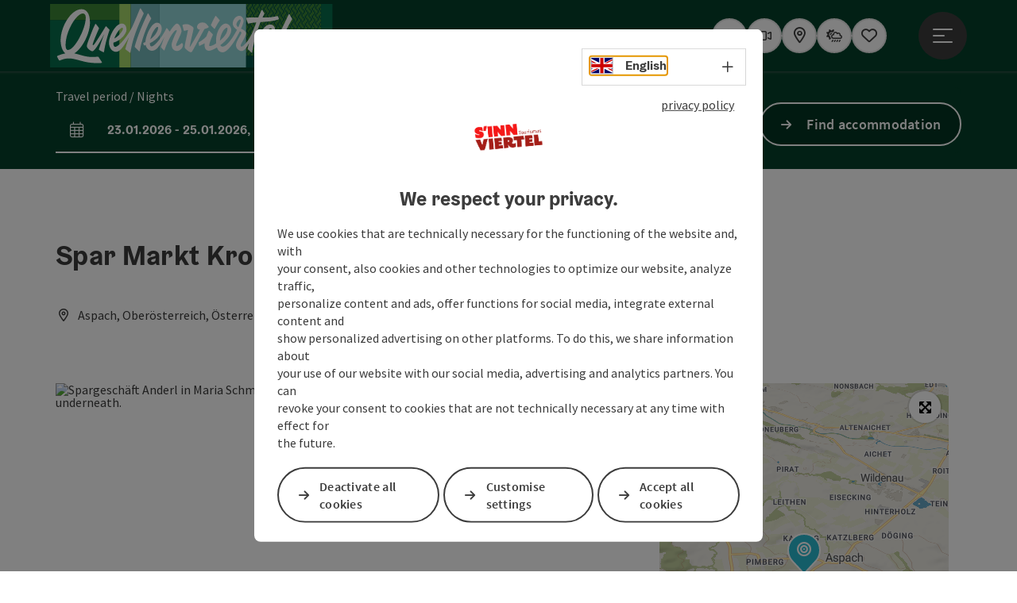

--- FILE ---
content_type: text/html; charset=utf-8
request_url: https://www.innviertel-tourismus.at/en/oesterreich-poi/detail/430000079/spar-markt-kronberger.html
body_size: 12993
content:
<!DOCTYPE html> <html lang="en"> <head> <meta charset="utf-8"> <!-- Website by Tourismus Technologie GmbH - www.ttg.at [fk/wh] This website is powered by TYPO3 - inspiring people to share! TYPO3 is a free open source Content Management Framework initially created by Kasper Skaarhoj and licensed under GNU/GPL. TYPO3 is copyright 1998-2026 of Kasper Skaarhoj. Extensions are copyright of their respective owners. Information and contribution at https://typo3.org/ --> <title>Spar Markt Kronberger</title> <meta name="generator" content="TYPO3 CMS"> <meta name="description" content="ATM available!"> <meta name="robots" content="index,follow"> <link rel="stylesheet" href="/fileadmin/projects/public/css/global.min.css?1767010710" media="all"> <link rel="stylesheet" href="/fileadmin/projects/public/css/innviertel-tourismus.min.css?1768553659" media="all"> <link onload="this.onload=null;this.rel=&quot;stylesheet&quot;" preload="true" href="/fileadmin/projects/public/css/AssetCollector/Plugins/Bookingfilter.min.css?1765815677" rel="stylesheet" > <link onload="this.onload=null;this.rel=&quot;stylesheet&quot;" as="style" rel="preload" href="/fileadmin/projects/public/css/maps-external.min.css?1724653510" > <link onload="this.onload=null;this.rel=&quot;stylesheet&quot;" as="style" rel="preload" href="/fileadmin/projects/public/css/AssetCollector/Plugins/TourdataDetailseite.min.css?1765815677" > <link onload="this.onload=null;this.rel=&quot;stylesheet&quot;" as="style" rel="preload" href="https://cdnjs.cloudflare.com/ajax/libs/ekko-lightbox/5.3.0/ekko-lightbox.css" > <script src="/fileadmin/projects/public/js/global-head.min.js?1757928206"></script> <meta http-equiv="X-UA-Compatible" content="IE=edge"/><meta name="viewport" content="width=device-width, initial-scale=1.0, user-scalable=yes"/> <script> window.dataLayer = window.dataLayer || []; function gtag(){dataLayer.push(arguments);} gtag('consent', 'default', { 'ad_storage': 'denied', 'ad_user_data': 'denied', 'ad_personalization': 'denied', 'analytics_storage': 'denied' }); </script> <!-- Global site tag (gtag.js) - Google Analytics --> <script> if ($.cookie('cookieConsented-analysis') == "1" || 0 == 1) { var script = document.createElement('script'); script.id = 'google_gtag'; script.async = true; script.src = 'https://www.googletagmanager.com/gtag/js?id=UA-2035349-2'; $('head').prepend(script); window.dataLayer = window.dataLayer || []; function gtag(){ dataLayer.push(arguments); } gtag('js', new Date()); gtag('config', 'UA-2035349-2', { 'anonymize_ip': true }); } else { /* sofern bereits Google Analytics Cookies gesetzt wurden, müssen diese entfernt werden */ if ($.cookie('_ga')) { deleteCookie('_ga'); } if ($.cookie('_gid')) { deleteCookie('_gid'); } if ($.cookie('_ga_gtag_UA-2035349-2')) { deleteCookie('_ga_gtag_UA-2035349-2'); } } </script><link rel="shortcut icon" type="image/x-icon" href="/fileadmin/user_upload/innviertel-tourismus/Logo/Favicons/ico_QUE_Favicon_Final.ico"/><link rel="icon" type="image/png" href="/fileadmin/_processed_/d/0/csm_png_QUE_Favicon_Final_813c07c2c0.png" sizes="48x48"/><link rel="icon" type="image/png" href="/fileadmin/_processed_/d/0/csm_png_QUE_Favicon_Final_f822bbd392.png" sizes="32x32"/><link rel="apple-touch-icon" href="/fileadmin/_processed_/4/b/csm_apple-touch-icon_076f3b4dd1.png" sizes="180x180"/><link rel="icon" type="image/png" href="/fileadmin/_processed_/5/4/csm_android-chrome-192x192_50f11a6a71.png" sizes="196x196"/><link rel="stylesheet" type="text/css" href="/fileadmin/templates/global/css/rebrush/print.css" media="print"/> <script> let advancedConsentMode = 0; </script> <!-- Matomo --> <script id="matomoTracking" data-id="G305nQvnOzbMr24Wp"> var _paq = window._paq = window._paq || []; /* tracker methods like "setCustomDimension" should be called before "trackPageView" */ /* _paq.push(["setDoNotTrack", true]); nicht nötig, weil serverseitig */ _paq.push(["setExcludedQueryParams", ["no_cache", "flush_cache", "debug"]]); if ($.cookie('cookieConsented-analysis') != "1") { _paq.push(['disableCookies']); } _paq.push(['trackPageView']); _paq.push(['enableLinkTracking']); _paq.push(['setDownloadExtensions', "doc|gzip|mp3|mp4|mpg|mpeg|mov|movie|pdf|ppt|rar|wav|wma|wmv|xls|xml|zip|gpx|ovl|kml|gps|tcx"]); (function() { var ttgMatomoUrl = "https://matomo.ttg.at/"; _paq.push(['setTrackerUrl', ttgMatomoUrl + 'matomo.php']); _paq.push(['setSiteId', 'G305nQvnOzbMr24Wp']); var d = document, g = d.createElement('script'), s = d.getElementsByTagName('script')[0]; g.async = true; g.src = ttgMatomoUrl + 'matomo.js?5.6.2'; s.parentNode.insertBefore(g, s); })(); // console.log("%c TTG Debug: ", "background: #0080a3; color: #fff", 'Matomo [LIVE]\nID: G305nQvnOzbMr24Wp'); </script> <!-- End Matomo Code --> <link rel="canonical" href="https://www.innviertel-tourismus.at/en/oesterreich-poi/detail/430000079/spar-markt-kronberger.html"/> <link rel="alternate" hreflang="de" href="https://www.innviertel-tourismus.at/oesterreich-poi/detail/430000079/spar-markt-kronberger.html"/> <link rel="alternate" hreflang="en" href="https://www.innviertel-tourismus.at/en/oesterreich-poi/detail/430000079/spar-markt-kronberger.html"/> <link rel="alternate" hreflang="x-default" href="https://www.innviertel-tourismus.at/oesterreich-poi/detail/430000079/spar-markt-kronberger.html"/> </head> <body data-pid="2184" data-rootpage="2184" data-tv='##10413##'> <div id="gaCode" data-code='UA-2035349-2'></div> <div id="ttgForwardUrl" data-forwardUrl='http://forward.innviertel-tourismus.at'></div> <div id="ttgAccesskeys"><nav id="ttgAccesskeyWrapper" aria-label="Accesskeys" data-nosnippet="true"> <ul> <li><a href="#ttgContentScrollPlaceholder" accesskey="0" class="sr-only sr-only-focusable"><span class="skiplink-text"><span class="sr-only" lang="en">Accesskey</span> [0]</span></a></li> <li><a href="#main-menu-open-trigger" accesskey="1" class="sr-only sr-only-focusable"><span class="skiplink-text"><span class="sr-only" lang="en">Accesskey</span> [1]</span></a></li> <li><a href="#ttgRbHeader" accesskey="2" class="sr-only sr-only-focusable"><span class="skiplink-text"><span class="sr-only" lang="en">Accesskey</span> [2]</span></a></li> </ul> </nav> </div> <div id="ttgRbWrapper" class="canvas"> <aside id="ttgRbStickyIconSidebarWrapper"> </aside> <header id="newWAheader"> <div id="ajaxBuchenFilterMobileHolder"></div> <div class="fixed"> <div class="holder container"> <div id="headerLogo"> <a href="/en/"><img src="/fileadmin/user_upload/innviertel-tourismus/Logo/Logo-Quellenviertel.svg" alt="Logo Quellenviertel" title="Logo Quellenviertel" ></a> </div> <div id="mobileBottomTrigger" class="isMetaSuche_1 menu_1 sucheBtn_1"><ul> <li class="menu"><a href="#menu" data-mode="menu"><span class="iconLabel"><span class="btn_menu fa-regular fa-fw" aria-hidden="true"></span><span class="sr-only"> Menu <span class="sr-only" data-open="Open main menu" data-close="Close main menu">Open main menu</span> </span></span></a></li> </ul></div> <nav id="quickIcons" class="quickIconsHolder noHeaderPic" aria-label="Quick links"> <ul> <li> <a href="#" class="showSearch"> <span aria-hidden="true" class="fa-regular fa-search"></span> <span class="infotext sr-only">Search</span> </a> </li> <li> <a href="https://www.innviertel-tourismus.at/service/360-bilder-webcam/webcam.html" target="_self"> <span aria-hidden="true" class="fa-regular fa-video"></span> <span class="infotext sr-only">Webcams</span> </a> </li> <li> <a href="https://innviertel-tourismus.ttgmaps.at/en" target="_blank"> <span aria-hidden="true" class="fa-regular fa-map-marker-alt"></span> <span class="infotext sr-only">Map</span> </a> </li> <li> <a href="https://www.ausflugstipps.at/wetter.html" target="_blank"> <span aria-hidden="true" class="fa-regular fa-cloud-sun-rain"></span> <span class="infotext sr-only">Weather</span> </a> </li> <li class="ttgQuickNaviMerkzettel" data-merkzettelURL="/en/your-travel-plan.html"> <a href="/en/your-travel-plan.html" target="_self"> <span class="far fa-heart" aria-hidden="true"></span> <span class="indicator" aria-hidden="true"></span> <span class="infotext sr-only">Notes</span> </a> </li> </ul> </nav> <nav class="langNavigation lang-nav-mobile" aria-label="Select language"><button aria-haspopup="true" aria-expanded="false" class="lang-menu-toggle"><span class="fa-regular fa-plus"></span><span class="sr-only">Select language - Open menu</span></button><ul><li><a href="/oesterreich-poi/detail/430000079/spar-markt-kronberger.html"><span class="flag-icon flag-icon-at" aria-hidden="true"></span><span class="text" lang="de">Deutsch</span></a></li><li class="current"><a href="/en/oesterreich-poi/detail/430000079/spar-markt-kronberger.html"><span class="flag-icon flag-icon-gb" aria-hidden="true"></span><span class="text" lang="en">English</span></a></li></ul></nav> <div id="main-menu-open" class="main-menu-trigger"> <button id="main-menu-open-trigger" class="trigger"> <span class="menu-icon" aria-hidden="true"><span></span><span></span><span></span></span> <span class="sr-only">Open main menu</span> </button> </div> <div id="naviHolder" class="naviHolder" data-open="Open menu" data-close="Close menu"> <div id="main-menu-close" class="main-menu-trigger container"> <button class="trigger"> <span class="menu-icon fa-regular fa-xmark" aria-hidden="true"></span> <span class="sr-only">Close main menu</span> </button> </div> <nav id="mainNavigation" aria-label="Main menu"> <div class="lang-nav-container"> <nav id="langNavigation" class="langNavigation lang-nav-desktop" aria-label="Select language"><ul><li><a href="/oesterreich-poi/detail/430000079/spar-markt-kronberger.html"><span class="flag-icon flag-icon-at" aria-hidden="true"></span><span class="text" lang="de">Deutsch</span></a></li><li class="current"><a href="/en/oesterreich-poi/detail/430000079/spar-markt-kronberger.html"><span class="flag-icon flag-icon-gb" aria-hidden="true"></span><span class="text" lang="en">English</span></a></li></ul><button aria-haspopup="true" aria-expanded="false" class="lang-menu-toggle"><span class="fa-regular fa-plus"></span><span class="sr-only">Select language - Open menu</span></button> </nav> </div> <span class="headline">Menu</span> <ul class="l1"><li class="subLevel"><a href="/en/region/the-region.html" data-subtitle="Region">Region</a><button aria-haspopup="true" aria-expanded="false" class="menu-toggle"><span class="fa-regular fa-plus" aria-hidden="true"></span><span class="sr-only">Region - Open menu</span></button><div class="subLevelHolder"><ul class="l2"><li class="no3level"><a href="https://www.innviertel-tourismus.at/oesterreich-stadt-ort/detail/430000880/altheim.html"><span class="fa-solid fa-arrow-right" aria-hidden="true"></span>Altheim</a></li><li class="no3level"><a href="https://www.innviertel-tourismus.at/en/oesterreich-stadt-ort/detail/430000881/aspach.html"><span class="fa-solid fa-arrow-right" aria-hidden="true"></span>Aspach</a></li><li class="no3level"><a href="https://www.innviertel-tourismus.at/en/oesterreich-stadt-ort/detail/430001096/geinberg.html"><span class="fa-solid fa-arrow-right" aria-hidden="true"></span>Geinberg</a></li><li class="no3level"><a href="https://www.innviertel-tourismus.at/en/oesterreich-stadt-ort/detail/430000894/hoehnhart.html"><span class="fa-solid fa-arrow-right" aria-hidden="true"></span>Höhnhart</a></li><li class="no3level"><a href="https://www.innviertel-tourismus.at/en/oesterreich-stadt-ort/detail/430001099/kirchdorf-am-inn.html"><span class="fa-solid fa-arrow-right" aria-hidden="true"></span>Kirchdorf am Inn</a></li><li class="no3level"><a href="https://www.innviertel-tourismus.at/en/oesterreich-stadt-ort/detail/430001100/kirchheim.html"><span class="fa-solid fa-arrow-right" aria-hidden="true"></span>Kirchheim im Innkreis</a></li><li class="no3level"><a href="https://www.innviertel-tourismus.at/en/oesterreich-stadt-ort/detail/430001102/lohnsburg-a.-kobernaußerwald.html"><span class="fa-solid fa-arrow-right" aria-hidden="true"></span>Lohnsburg</a></li><li class="no3level"><a href="https://www.innviertel-tourismus.at/en/oesterreich-stadt-ort/detail/430000899/maria-schmolln.html"><span class="fa-solid fa-arrow-right" aria-hidden="true"></span>Maria Schmolln</a></li><li class="no3level"><a href="https://www.innviertel-tourismus.at/en/oesterreich-stadt-ort/detail/430001104/mettmach.html"><span class="fa-solid fa-arrow-right" aria-hidden="true"></span>Mettmach</a></li><li class="no3level"><a href="https://www.innviertel-tourismus.at/en/oesterreich-stadt-ort/detail/430000902/mining.html"><span class="fa-solid fa-arrow-right" aria-hidden="true"></span>Mining am Inn</a></li><li class="no3level"><a href="https://www.innviertel-tourismus.at/en/oesterreich-stadt-ort/detail/430001106/muehlheim-am-inn.html"><span class="fa-solid fa-arrow-right" aria-hidden="true"></span>Mühlheim am Inn</a></li><li class="no3level"><a href="https://www.innviertel-tourismus.at/en/oesterreich-stadt-ort/detail/430001108/obernberg-am-inn.html"><span class="fa-solid fa-arrow-right" aria-hidden="true"></span>Obernberg am Inn</a></li><li class="no3level"><a href="https://www.innviertel-tourismus.at/en/oesterreich-stadt-ort/detail/430001109/alort-im-innkreistheim.html"><span class="fa-solid fa-arrow-right" aria-hidden="true"></span>Ort im Innkreis</a></li><li class="no3level"><a href="https://www.innviertel-tourismus.at/en/oesterreich-stadt-ort/detail/430001112/pramet.html"><span class="fa-solid fa-arrow-right" aria-hidden="true"></span>Pramet</a></li><li class="no3level"><a href="https://www.innviertel-tourismus.at/en/oesterreich-stadt-ort/detail/430001113/reichersberg.html"><span class="fa-solid fa-arrow-right" aria-hidden="true"></span>Reichersberg am Inn</a></li><li class="no3level"><a href="https://www.innviertel-tourismus.at/en/oesterreich-stadt-ort/detail/430001114/ried-im-innkreis.html"><span class="fa-solid fa-arrow-right" aria-hidden="true"></span>Ried im Innkreis</a></li><li class="no3level"><a href="https://www.innviertel-tourismus.at/oesterreich-stadt-ort/detail/430000913/ro%C3%9Fbach.html"><span class="fa-solid fa-arrow-right" aria-hidden="true"></span>Roßbach</a></li><li class="no3level"><a href="https://www.innviertel-tourismus.at/en/oesterreich-stadt-ort/detail/430000919/st.-veit-im-innkreis.html"><span class="fa-solid fa-arrow-right" aria-hidden="true"></span>St. Veit im Innkreis</a></li><li class="no3level"><a href="https://www.innviertel-tourismus.at/en/oesterreich-stadt-ort/detail/430000923/treubach.html"><span class="fa-solid fa-arrow-right" aria-hidden="true"></span>Treubach</a></li><li class="no3level"><a href="https://www.innviertel-tourismus.at/en/oesterreich-stadt-ort/detail/430001123/waldzell.html"><span class="fa-solid fa-arrow-right" aria-hidden="true"></span>Waldzell</a></li><li class="no3level"><a href="https://www.innviertel-tourismus.at/en/oesterreich-stadt-ort/detail/430000925/weng-im-innkreis.html"><span class="fa-solid fa-arrow-right" aria-hidden="true"></span>Weng im Innkreis</a></li></ul></div></li><li class="subLevel"><a href="/en/activities.html" data-subtitle="Activities">Activities</a><button aria-haspopup="true" aria-expanded="false" class="menu-toggle"><span class="fa-regular fa-plus" aria-hidden="true"></span><span class="sr-only">Activities - Open menu</span></button><div class="subLevelHolder"><ul class="l2"><li class="no3level"><a href="/en/activities/day-trip-destinations.html"><span class="fa-solid fa-arrow-right" aria-hidden="true"></span>Day trip destinations</a></li><li class="no3level"><a href="/en/activities/wellness-and-health.html"><span class="fa-solid fa-arrow-right" aria-hidden="true"></span>Wellness and health</a></li><li class="no3level"><a href="/en/activities/eating-and-drinking.html"><span class="fa-solid fa-arrow-right" aria-hidden="true"></span>Eating and Drinking</a></li><li class="no3level"><a href="/en/activities/culture-and-traditions.html"><span class="fa-solid fa-arrow-right" aria-hidden="true"></span>Culture and traditions</a></li><li class="no3level"><a href="/en/activities/natural-region.html"><span class="fa-solid fa-arrow-right" aria-hidden="true"></span>Natural region</a></li></ul></div></li><li><a href="/en/our-events.html">Our Events</a></li><li><a href="/en/accommodation/seminar.html">Accommodation/seminar</a></li></ul></nav> <div class="right-col"> <nav id="specialNavigation" aria-label="header bar"><ul><li><a href="/en/our-service/sinnviertel-voucher.html">Vouchers</a></li><li><a href="/en/our-service.html">Our Service</a></li><li><a href="/en/catalogues.html">Cataloge & cards</a></li></ul></nav> </div> </div> </div> </div> </header> <div class="ttgDataWrapperOnlyNeededForJS ttgDisplayNone" data-kontaktformularschliessen="Close form" data-karteaktivieren="Activate map" data-googleanalyticsactive="1" data-actLanguage="en" data-actLanguageSysUid="1" data-fb="share on Facebook" data-twitter="post on Twitter" data-mapVersion="leaflet" data-disableFancy="0" data-mehrideen="more ideas"></div> <div id="ttgIndividualHeaderHTML"> <div id="ttgContentScrollPlaceholder"></div> <div id="bookingStrip" class="refactored fancyStyle buchenFilterV2 isMetaSuche_1"> <div class="container d-md-block d-lg-block d-none desktop-strip"> <div id="ajaxBuchenFilterHolder" class="showInitialy"></div> </div> <div class="row d-block d-md-none d-lg-none mobile-strip"> <a href="/en/search-accommodation.html"> <span class="fa-regular fa-bed" aria-hidden="true"></span> Accommodation Booking <span class="fa-regular fa-arrow-right" aria-hidden="true"></span> </a> </div> </div> <div class="globalSearch"> <div class="container"> <div class="row"> <div class="col-xs-12"> <form name="searchForm" class="ttgSearchForm" data-esuchwasVersion="2" method="get" action="/en/search.html"> <fieldset> <legend class="ttgTextIndent">search</legend> <label><span class="sr-only">Your search term</span> <input type="text" value="" class="ttgSearchField" name="q" placeholder="Your search term..."/> </label> <input type="submit" class="ttgDisplayNone ttgSearchFormSearchButton ttgSearchSubmit" value="Search"/> <div class="button-holder"> <button class="microphone-button"> <span class="fa-solid fa-microphone" aria-hidden="true"></span> <span class="sr-only">activate language settings</span> </button> <a href="#" class="submitSearch"><span class="fas fa-search" aria-hidden="true"></span><span class="sr-only">Search</span></a> </div> </fieldset> </form> </div> </div> </div> <a href="#" class="closeSearch"><span class="fas fa-times-circle" aria-hidden="true"></span><span class="sr-only">Close</span></a> </div> </div> <div id="ttgKontaktformularScrollToPlatzhalter"></div> <main class="ttgPositionRelative"> <div id="ttgRbContentWrapper" class="ttgContent ttgContainer newWAheaderFix"> <script type="application/ld+json">{"@context":"https:\/\/schema.org","@type":["GroceryStore"],"@id":"https:\/\/schema.tourdata.at\/en\/526\/poi\/430000079","name":"Spar Markt Kronberger","description":"\u200b","url":"https:\/\/www.upperaustria.com\/en\/oesterreich-poi\/detail\/430000079\/spar-markt-kronberger.html","image":[{"@type":"ImageObject","url":"https:\/\/assets.tourdata.at\/original\/197492\/ADEEC8FF79EACF1965B3A747AC7CE1CF5B7C9F4E0880095A1E34C962F8103A7D\/logo-spar.jpg","name":"Logo Spar","contributor":"Spar"}],"address":{"@type":"PostalAddress","streetAddress":"H\u00f6hnharterstr. 45","postalCode":"5252","addressLocality":"Aspach","addressRegion":"Ober\u00f6sterreich","addressCountry":"\u00d6sterreich","telephone":"+43 7755 69720","url":"https:\/\/www.spar.at\/standorte\/spar-aspach-5252-hoehnharter-strasse-45"},"geo":{"@type":"GeoCoordinates","longitude":"48.1829635","latitude":"48.1829635"},"member":{"@type":"Person","gender":"Female","address":{"@type":"PostalAddress","streetAddress":"H\u00f6hnharterstr. 45","postalCode":"5252","addressLocality":"Aspach","addressRegion":"Ober\u00f6sterreich","addressCountry":"\u00d6sterreich","telephone":"+43 7755 69720","url":"https:\/\/www.spar.at\/standorte\/spar-aspach-5252-hoehnharter-strasse-45"}},"openingHours":"Mo,Tu,We,Th,Fr,Sa","knowsLanguage":"de-AT"}</script> <div class="ttgTourdataDetailseite ttgTourdataDetailseitePoi" data-bericht="" data-tourdataId="430000079" data-experienceId='526' data-lang="en" data-sysLanguageUid="1"> <div class="container"> <div class="ttgTourdataDetailseiteTitelOrtContainer mt-5 "> <div class="ttg-klassifizierung"> </div> <div class="ttgClearBoth"></div> <h1> Spar Markt Kronberger </h1> <div class="ttgTourdataDetailseiteOrtContainer mb-3"> <span class="fa-regular fa-map-marker-alt ttgTourdataDetailOrtMarker fa-fw mr-2" aria-hidden="true"></span> <span class="ttgTourdataDetailOrt"> Aspach, Oberösterreich, Österreich </span> </div> </div> <div class="row ttg-icons-gallery single-picture"> <div class="container"> <div class="col-lg-8 col-md-8 col-sm-12 col-xs-12 single-picture-holder mb-5"> <div class="visible-print row"> <div class="col-sm-4"> <img src="https://assets.tourdata.at/260x195/197492/ADEEC8FF79EACF1965B3A747AC7CE1CF5B7C9F4E0880095A1E34C962F8103A7D/logo-spar.jpg" alt="" class="ttgResponsiveImage"/> </div> </div> <div class="ttg-bilder-carousel single-picture thumbnails hidden-print" data-close="Close" data-nolightbox="0"> <div class="ttgNCEBildSingle" style="background-image: url('https://assets.tourdata.at/x550/197492/ADEEC8FF79EACF1965B3A747AC7CE1CF5B7C9F4E0880095A1E34C962F8103A7D/logo-spar.jpg');"> <div class="ttgCopyright"> <button class="ttgCopyrightIcon"> &copy; <span class="sr-only">Open copyright</span> </button> <div class="ttgCopyrightText"> &copy; Spar <button><span class="fa-regular fa-times" aria-hidden="true"></span><span class="sr-only">Close copyright</span></button> </div> </div> <a href="https://assets.tourdata.at/1920x/197492/ADEEC8FF79EACF1965B3A747AC7CE1CF5B7C9F4E0880095A1E34C962F8103A7D/logo-spar.jpg" data-title='© Spar&nbsp;|&nbsp;Description: "Spargeschäft Anderl in Maria Schmolln: A green lace in a green circle, with the text &quot;SPAR&quot; in red lettering underneath."' data-toggle="lightbox" class="thumbnail"> <picture> <source media="(min-width: 1170px)" srcset="https://assets.tourdata.at/x550/197492/ADEEC8FF79EACF1965B3A747AC7CE1CF5B7C9F4E0880095A1E34C962F8103A7D/logo-spar.jpg"/> <source media="(max-width: 1169px)" srcset="https://assets.tourdata.at/x250/197492/ADEEC8FF79EACF1965B3A747AC7CE1CF5B7C9F4E0880095A1E34C962F8103A7D/logo-spar.jpg"/> <img src="[data-uri]" alt='Spargeschäft Anderl in Maria Schmolln: A green lace in a green circle, with the text &quot;SPAR&quot; in red lettering underneath.' title="© Spar" class=" img-responsive"/> </picture> </a> </div> </div> </div> <div class="col-lg-4 col-md-4 col-sm-12 col-xs-12"> <div class="ttgStaticMapDetail"> <div id="ttgDetailKarte" class="ttg-detail-map ttgStaticMapDetail hidden-print ttgNCEBildSingle" data-sourceCategory="POI" data-metaSourceCategory="POI" data-sourceId="430000079" data-lat="48.1829635" data-lon="13.2955428" data-centerAndZoom="true" data-baseDomain="https://www.innviertel-tourismus.at/en/" data-mapsConfig="innviertel-tourismus-meta" data-lang="en" data-mapsModalIframeURL="https://innviertel-tourismus.ttgmaps.at/en?iframe=1" data-mapsLicense="1" data-mapsNoInfoWindow="0" data-relations=""> <script type="application/javascript"> var ttgWegpunkte = []; </script> <div id="ttgFullScreenSelectedMapItem" class="selected"> </div> </div> </div> <div class="adresse-map-link mt-5"> <div class="adresse"> Höhnharterstr. 45<br /> <span id="objektPlz">5252 </span><span id="objektOrt">Aspach</span> </div> <div class="map-links"> <a href='https://www.google.com/maps/search/?api=1&query=H%C3%B6hnharterstr.%2045%2C%205252%20Aspach' target="_blank" title="Link will open in a new window" class="external-map-link"> <span class="fa-brands fa-google fa-fw" aria-hidden="true"></span> <span class="sr-only">open in Google Maps</span> </a> <a href="https://maps.apple.com/place?address=H%C3%B6hnharterstr.%2045%2C%205252%20Aspach" target="_blank" title="Link will open in a new window" class="external-map-link "> <span class="fa-brands fa-apple fa-fw" aria-hidden="true"></span> <span class="sr-only">Open in Apple Maps</span> </a> </div> </div> <div id="ttgDetailKartePrint" class="ttgStaticMapDetail visible-print"> <picture> <source data-srcset="https://static.ecmaps.de/staticmap.jpg?experience=webarchitektur-meta&lat=48.1829635&lon=13.2955428&width=991&height=450&project=ttg-basemap&zoom=2000&server=meta.tourdata.at" srcset="https://static.ecmaps.de/staticmap.jpg?experience=webarchitektur-meta&lat=48.1829635&lon=13.2955428&width=991&height=450&project=ttg-basemap&zoom=2000&server=meta.tourdata.at"> <img src="/fileadmin/templates/global/images/rebrush/dummyTrans1920x1080.png" alt="" class="img-responsive ttgStaticMapImage"> </picture> </div> </div> </div> </div> <div class="row ttg-tourdata-content d-md-flex"> <div class="col-lg-8 col-md-8 col-sm-12 col-xs-12 ttg-akkkordeon-holder"> <div id="ttg-ajax-reload-berichtsdaten" data-disclaimer-badegewaesser=""> <div class="ttgReadMoreDescription ttgTourdataBeschreibung" data-showDescriptionText="Display complete description"> ATM available! </div> <div id="ttgTourdataAccordion" > <div id="ttgAccordionKontakt"> <div class="card"> <div class="card-header"> <h2 class="mb-0"> <a class="collapsed" role="button" data-toggle="collapse" href="#ttgCollapseKontakt" aria-expanded="false" aria-controls="ttgCollapseKontakt" data-eventCategory="Tourdata Events" data-eventAction="POI Detail" data-eventLabel="Accordion &rsaquo;&rsaquo; Contact öffnen" id="ttgAccKontakt"> Contact </a> </h2> </div> <div id="ttgCollapseKontakt" class="collapse" role="region" aria-labelledby="ttgAccKontakt" data-parent="#ttgTourdataAccordion"> <div class="card-body"> <div class="row"> <div class="col-md-12"> <div id="ttgTourdataKontakt"> <address> <div class="ttg-klassifizierung"> </div> <div class="ttgClearBoth"></div> <strong>Spar Markt Kronberger</strong> <div class="ttgClearBoth"></div> Höhnharterstr. 45 <br /> <span class="objektPlz">5252 </span><span class="objektOrt">Aspach</span> <br /><br /> <span class="fa-regular fa-phone fa-fw ttgFixedWithFAIcon js-tooltip" aria-hidden="true" data-toggle="js-tooltip" data-simpletooltip-text="Phone"></span> <span class="sr-only">Phone</span> <span class="ttgTelNrPartial"> +43 7755 69720</span><button class="ttgShowTelNr ttgTrackShowPhone" data-eventCategory="Tourdata Events" data-eventAction="Telefonnummer Link" data-eventLabel="viewed" >Show no.</button> <br /> <span class="hidden-print"> <span class="fa-regular fa-globe-americas fa-fw ttgFixedWithFAIcon js-tooltip" aria-hidden="true" data-toggle="js-tooltip" data-simpletooltip-text="Web"></span> <span class="sr-only">Web</span> <a data-eventCategory="Global" data-eventAction="Externer Link" data-eventLabel="www.spar.at/standorte/spar-aspach-5252-hoehnharter-strasse-45" data-hash="aaecd38d41d1d505df37f3bb763bd5e544d200986f7e681ffd1cd90e3f465275" class="ttgWordWrapBreakWord ttgWebsiteLink" title="New window" target="_blank" href="https://www.spar.at/standorte/spar-aspach-5252-hoehnharter-strasse-45">www.spar.at/standorte/spar-aspach-5&hellip;</a> <br /> </span> <div class="visible-print"> <span class="fa-regular fa-globe-americas fa-fw ttgFixedWithFAIcon ttgToolTipIcon" aria-hidden="true"></span> https://www.spar.at/standorte/spar-aspach-5252-hoehnharter-strasse-45 <br /> </div> </address> <hr /> <address> <div> <p><strong>Legal contact information</strong></p> Spar Markt Kronberger<br /> Höhnharterstr. 45<br /> AT-5252 Aspach<br /> https://www.spar.at/standorte/spar-aspach-5252-hoehnharter-strasse-45<br /> </div> </address> </div> <hr /> <div class="ttgDetailseiteSprachen"> <div class="row hidden-print"> <div class="col-md-12 col-sm-12 col-xs-12"> <p> <strong>We speak the following languages</strong> </p> </div> <div class="col-md-12 col-sm-12 col-xs-12 ttgLanguageIcons"> <div class="flag-wrapper"> <div class="ttgFlagIcon flag flag-icon-background flag-icon-at ttgToolTipIcon" title="German"></div> <div class="ttgTextIndent">German</div> </div> <div class="ttgClearBoth"></div> </div> </div> </div> </div> </div> </div> </div> </div> </div> <div id="ttgAccordionOeffnungszeiten" data-parent="#ttgTourdataAccordion" data-ObjectType="POI" data-ObjectID="430000079" data-MetaExperience="innviertel-tourismus-meta" data-sysLanguageUid="1" data-loading-text="Loading opening hours …"> <div class="card"> <div class="card-header"> <h2 class="mb-0"> <a class="collapsed" role="button" data-toggle="collapse" href="#ttgCollapseOeffnungszeiten" aria-expanded="false" aria-controls="ttgCollapseOeffnungszeiten" data-eventCategory="Tourdata Events" data-eventAction="POI Detail" data-eventLabel="Accordion &rsaquo;&rsaquo; Opening hours öffnen" id="ttgAccOeffnungszeiten"> Opening hours </a> </h2> </div> <div id="ttgCollapseOeffnungszeiten" class="collapse" role="region" aria-labelledby="ttgAccOeffnungszeiten"> <div class="card-body"> <div id="openingHoursAjaxResponse" aria-live="off"> <div class="result"></div> </div> <div> <strong>Closing day</strong> <ul> <li>Sunday</li> </ul> </div> </div> </div> </div> </div> <div id="ttgAccordionAnreise" class=""> <div class="card"> <div class="card-header"> <h2 class="mb-0"> <a class="collapsed" role="button" data-toggle="collapse" href="#ttgCollapseAnreise" aria-expanded="false" aria-controls="ttgCollapseAnreise" data-eventCategory="Tourdata Events" data-eventAction="POI Detail" data-eventLabel="Accordion &rsaquo;&rsaquo; Arrival öffnen" role="button" id="ttgAccAnreise"> Arrival </a> </h2> </div> <div id="ttgCollapseAnreise" class="collapse" role="region" aria-labelledby="ttgAccAnreise" data-parent="#ttgTourdataAccordion"> <div class="card-body"> <div class="mb-3 hidden-print" id="ooevv-widget"><strong>Travelling by public transport</strong></div> <iframe src="/fileadmin/templates/ooe/ooevv/verbindung.php?lang=en&lat=48.1829635&lon=13.2955428&name=Spar%20Markt%20Kronberger" height="330" class="ttgOoevvFrame " title="OÖ Verkehrsbund - Travelling by public transport"></iframe> <div class="mt-3 mb-3 hidden-print"><strong>Route planner for independent travellers</strong></div> <div class="ttgAnreiseWrapper hidden-print"> <label for="anreiseVon" class="sr-only">Travelling from</label> <input id="anreiseVon" type="text" class="ttgAnreiseInput" placeholder="Travelling from ..." data-lat="48.1829635" data-lon="13.2955428"/> <button type="submit" class="ttgGoogleDirBtn">Plan route</button> </div> </div> </div> </div> </div> <div id="ttgAccordionPreise"> <div class="card"> <div class="card-header"> <h2 class="mb-0"> <a class="collapsed" role="button" id="ttgAccPreise" data-toggle="collapse" href="#ttgCollapsePreise" aria-expanded="false" aria-controls="ttgCollapsePreise" data-eventCategory="Tourdata Events" data-eventAction="POI Detail" data-eventLabel="Accordion &rsaquo;&rsaquo; Prices öffnen"> Prices </a> </h2> </div> <div id="ttgCollapsePreise" class="collapse" role="region" aria-labelledby="ttgAccPreise" data-parent="#ttgTourdataAccordion"> <div class="card-body"> <div class="ttgAccordionSectionContentSection"> </div> <div class="ttgAccordionSectionContentSection"> <strong>Payment methods</strong> <div class="row"> <div class="col-md-6 col-xs-12"> <span class="ttgPaymentIcon"> <span class="fa-regular fa-money-bill-wave fa-2x" aria-hidden="true"></span> <span class="payment-label">Cash payment</span> </span> </div> <div class="col-md-6 col-xs-12"> <span class="ttgPaymentIcon"> <span class="fas fa-money-bill fa-3x" aria-hidden="true"></span> <span class="payment-label">s&#039;Innviertel voucher</span> </span> </div> </div> </div> </div> </div> </div> </div> <div id="ttgAccordionEignung"> <div class="card"> <div class="card-header"> <h2 class="mb-0"> <a class="collapsed" role="button" data-toggle="collapse" href="#ttgCollapseEignung" aria-expanded="false" aria-controls="ttgCollapseEignung" data-eventCategory="Tourdata Events" data-eventAction="POI Detail" data-eventLabel="Accordion &rsaquo;&rsaquo; Suitability öffnen" id="ttgAccEignung"> Suitability </a> </h2> </div> <div id="ttgCollapseEignung" class="collapse" role="region" aria-labelledby="ttgAccEignung" data-parent="#ttgTourdataAccordion"> <div class="card-body"> <ul> <li>All weather</li> <li>Suitable for teenagers</li> <li>Suitable for seniors</li> <li>Suitable for single travelers</li> <li>Suitable for friends</li> <li>Suitable for couples</li> <li>Suitable for children</li> </ul> <div class="ttgAccordionSectionContentSection"> <strong>Season</strong> <ul> <li>Spring</li> <li>Summer</li> <li>Autumn</li> <li>Winter</li> </ul> </div> </div> </div> </div> </div> <div id="ttgAccordionBarrierefreiheit"> <div class="card"> <div class="card-header"> <h2 class="mb-0"> <a class="collapsed" role="button" data-toggle="collapse" href="#ttgCollapseBarrierefreiheit" aria-expanded="false" aria-controls="ttgCollapseBarrierefreiheit" data-eventCategory="Tourdata Events" data-eventAction="POI Detail" data-eventLabel="Accordion &rsaquo;&rsaquo; Accessibility öffnen" id="ttgAccBarrierefreiheit"> Accessibility </a> </h2> </div> <div id="ttgCollapseBarrierefreiheit" class="collapse" role="region" aria-labelledby="ttgAccBarrierefreiheit" data-parent="#ttgTourdataAccordion"> <div class="card-body"> <div> <p>Please get in touch for more information.</p> </div> <div> </div> </div> </div> </div> </div> </div> </div> </div> <div class="col-lg-4 col-md-4 col-sm-12 col-xs-12"> <div class="sticky-buttons"> <a data-eventCategory="Global" data-eventAction="Externer Link" data-eventLabel="www.spar.at/standorte/spar-aspach-5252-hoehnharter-strasse-45" data-hash="aaecd38d41d1d505df37f3bb763bd5e544d200986f7e681ffd1cd90e3f465275" class="ttgWordWrapBreakWord ttgWebsiteLink ttgColoredButton mb-3" title="New window" target="_blank" href="https://www.spar.at/standorte/spar-aspach-5252-hoehnharter-strasse-45">To the website</a> <br /> </div> </div> </div> <div class="ttgDetailSeiteSocialActions ttgTourdataDetailSeiteSocialActions mt-5"> <div class="ttgDetailMerken ttgDetailMerkenPDFItem"> <div id="ttgBeitragMerken" data-beitragMerkenText="save post" data-beitragGemerktText="post saved"> <div class="iconMerkenSmall merkenBtnSmall fa-regular fa-heart fa-fw" title="Add to wish list" data-url="https://www.innviertel-tourismus.at/en/oesterreich-poi/detail/430000079/spar-markt-kronberger.html" data-typ="POI" data-id="430000079" data-title="Spar Markt Kronberger" data-image="https://assets.tourdata.at/660x495/197492/ADEEC8FF79EACF1965B3A747AC7CE1CF5B7C9F4E0880095A1E34C962F8103A7D/logo-spar.jpg" data-image-alt="" data-image-copyright="Spar" data-text="ATM available!" data-lat="48.1829635" data-lon="13.2955428" data-imageClass="" data-infowindow="" data-ort="Aspach"></div> <div class="ttgMerkenIconText"> <a href="javascript:void(0)" class="ttgBeitragMerkenText"> save post </a> </div> <span class="indicator"></span> </div> </div> <div class="ttgMerkzettelLink ttgDetailMerkenPDFItem"> <a href="/en/your-travel-plan.html"> <span class="fa-regular fa-share fa-fw" aria-hidden="true"></span> Go to shortlist </a> </div> <div class="ttgDetailPDF ttgDetailMerkenPDFItem"> <a href="#ttgTourdataPdfModal430000079" data-toggle="modal" data-eventCategory="Global" data-eventAction="PDF erstellen > Modal öffnen" data-eventLabel="Spar Markt Kronberger"> <span class="fa-regular fa-file-pdf fa-fw" aria-hidden="true"></span> Create PDF </a> </div> <div id="ttgTourdataPdfModal430000079" class="ttgTourdataPdfModal modal fade" role="dialog" aria-modal="true" aria-labelledby="ttgTourdataPdfModal430000079"> <div class="modal-dialog"> <div class="modal-content"> <div class="modal-header"> <h2>Create PDF</h2> </div> <div class="modal-body"> <div class="ttgTourdataPDFInfos" data-fileName="Spar%20Markt%20Kronberger" data-season="winter" data-actLang="en" data-project="innviertel-tourismus-meta" data-tourScale="none" data-tourdataExperienceId="526" data-tourdataPDFLayout="0" data-tourdataSourceCategory="POI" data-tourdataSourceId="430000079" data-tourdataPDFAjaxPid="11067" data-objectTitle="Spar Markt Kronberger"> </div> <p>Please click on the button &quot;Create PDF now&quot; to generate the document.</p> <div class="ttgPDFLoaderShowInfo ttgDisplayNone"> <div class='ttgPDFLoader'> <span class='letter'>L</span> <span class='letter'>o</span> <span class='letter'>a</span> <span class='letter'>d</span> <span class='letter'>i</span> <span class='letter'>n</span> <span class='letter'>g</span> <span class='letter'>.</span> <span class='letter'>.</span> <span class='letter'>.</span> </div> <p>Thank you for your interest, we are generating the document for you. This may take a while. Once the PDF has finished loading, it will open in a new window. The pop-up blocker of your browser should be disabled for our site.</p> </div> </div> <div class="modal-footer"> <button id="ttgModalPdfPrintCloseButton" type="button" class="ttgModalPdfPrintCloseButton ttgColoredButton mr-3" data-dismiss="modal">Close</button> <button type="button" class="ttgModalPdfPrintCloseButton ttgColoredButton ttgTourdataGeneratePdfBtn">Create PDF now</button> </div> </div> </div> </div> <div class="ttgDetailPrint ttgDetailMerkenPDFItem"> <a href="javascript:print()" data-eventCategory="Global" data-eventAction="Seite drucken" data-eventLabel="clicked"> <span class="fa-regular fa-print fa-fw" aria-hidden="true"></span> Print article </a> </div> <div class="ttgDetailMerkenPDFItem ttgUlmDetail"> <a href="https://www.upperaustria.com/en/upperguide.html#date=2026-01-22&lat=48.1829635&lon=13.2955428&located=Spar%20Markt%20Kronberger&loctype=given" target="_blank" title="New window"><span class="fa-regular fa-location-crosshairs fa-fw" aria-hidden="true"></span>  Nearby </a> </div> </div> <div class="ttgPoweredByTOURDATA mt-5"> <span>powered by <a href="https://www.tourdata.at" target="_blank" class="ttgStandardLink" title="New window">TOURDATA</a></span> <br /> <a href="https://www.tourdata.at" target="_blank" title="New window"> <img src="/fileadmin/templates/global/images/Logo-Tourdata.png" width="300" class="mt-4" alt="TOURDATA Logo" title="TOURDATA Logo"/> </a> </div> </div> </div> <script async defer src="https://otc.tourdata.at/de/7A398767-DFB9-081E-B07F-A3EA8DC318FB/object.js?language=en&debug=0" type="text/javascript"></script> <script type="text/javascript"> setTimeout(function() { pushDataLayer('TOURDATA', { KategorienCleaned: [{"id":31,"name":"Einkaufen","nameCleaned":"einkaufen","sort":null},{"id":32,"name":"Supermarkt\/Lebensmittelgesch\u00e4ft","nameCleaned":"supermarkt_lebensmittelgeschaeft","sort":null}], object : { metaSourceCategory: "POI" } }); }, 500); </script> <div class="loadingAnimation template waTDlistResultlist"> <div class="text text-center results"></div> <div class="lds-roller"> <div></div> <div></div> <div></div> <div></div> <div></div> <div></div> <div></div> <div></div> </div> </div> </div> <div id="ttgKontakformularWrapper" class="container ttgContainer"> <div class="row ttgPositionRelative"> <div class="ttgFancyAnfrageWrapper col-12"> <div id="ttgFancyTemplateWrapper" class="ttgDisplayNone" role="dialog" aria-modal="true"> <div class="ttgAnfrageContainer"><div class="ttgAnfrageAjaxLoader"><span class="fas fa-spinner fa-spin fa-3x" aria-hidden="true"></span></div><div class="ttgAnfrageSchliessen"><a href="javascript:void(0);"><span class="sr-only">Close form</span><span class="fa-light fa-times" aria-hidden="true"></span></a></div><div class="ttgClearBoth"></div><div id="ttgAnfrageFormular35634" class="ttgAnfrageFormular ttgAnfrageFormularFancy" data-id="35634"><div class="col-md-12"><h2>Your enquiry</h2><span class="mailAddressInfo"></span></div><div class="col-md-12"><p class="ttgAnfrageFormPflichtfeldinfo"><p>Fields marked with an asterisk (<abbr title="mandatory field">*</abbr>) are obligatory</p></p></div><form data-lang="1" method="post" name="ttgAnfrageForm" class="ttgAnfrageForm ttgAnfrageFormFancy" id="ttgAnfrageForm35634" action="/en/?tx_ttganfragen_formfancy%5Bcontroller%5D=Anfrage&amp;cHash=7a4389b55d55b5dad21d3c45762b2cfd"><div><input type="hidden" name="tx_ttganfragen_formfancy[__referrer][@extension]" value="TtgAnfragen"/><input type="hidden" name="tx_ttganfragen_formfancy[__referrer][@controller]" value="Anfrage"/><input type="hidden" name="tx_ttganfragen_formfancy[__referrer][@action]" value="showFormFancy"/><input type="hidden" name="tx_ttganfragen_formfancy[__referrer][arguments]" value="YTowOnt94a863abcba639067b6223bea05463c6850733f29"/><input type="hidden" name="tx_ttganfragen_formfancy[__referrer][@request]" value="{&quot;@extension&quot;:&quot;TtgAnfragen&quot;,&quot;@controller&quot;:&quot;Anfrage&quot;,&quot;@action&quot;:&quot;showFormFancy&quot;}f2dc67ef138088a992129636bc40424fc7057aff"/><input type="hidden" name="tx_ttganfragen_formfancy[__trustedProperties]" value="[]cbf9cf6805765c77fad32426f5eef767824161d6"/></div><fieldset disabled="disabled"><legend> Personal data, Non-binding inquiry </legend><div class="col-md-12"><label for="anrede35634">Form of address</label><select name="anrede" id="anrede35634" class="form-control" data-parsley-required="false" data-parsley-trigger="change" data-parsley-error-message="Please select form of address!" data-parsley-errors-container=".error-anrede35634"><option value="">Form of address</option><option value="Mr">Mr</option><option value="Mrs">Mrs</option><option value="Family">Family</option></select><div class="error-anrede35634" role="alert"></div></div><div class="form-group col-md-12"><label for="titel35634">Title</label><input type="text" class="form-control" id="titel35634" name="titel" autocomplete="honorific-prefix"/></div><div class="form-group col-md-12"><label for="vorname35634">Prename</label><input type="text" class="form-control" id="vorname35634" name="vorname" data-parsley-required="false" data-parsley-trigger="change" data-parsley-minlength="2" data-parsley-maxlength="30" data-parsley-error-message="Please enter your first name." data-parsley-errors-container=".error-vorname35634" autocomplete="given-name"/><div class="error-vorname35634" role="alert"></div></div><div class="form-group col-md-12"><label for="nachname35634">Surname</label><input type="text" class="form-control" id="nachname35634" name="nachname" data-parsley-required="false" data-parsley-trigger="change" data-parsley-minlength="2" data-parsley-maxlength="50" data-parsley-error-message="Please enter your surname." data-parsley-errors-container=".error-nachname35634" autocomplete="family-name"/><div class="error-nachname35634" role="alert"></div></div><div class="form-group col-md-12"><label for="email35634">E-Mail<span class="mandatory"><abbr title="mandatory field">*</abbr></span></label><input type="text" class="form-control" id="email35634" name="email" required data-parsley-required="true" data-parsley-trigger="change" data-parsley-type="email" data-parsley-error-message="Please enter a valid e-mail address." data-parsley-errors-container=".error-email35634" autocomplete="email"/><div class="error-email35634" role="alert"></div></div><div class="form-group col-md-12"><label for="telefon35634">Phone</label><input type="text" class="form-control" id="telefon35634" name="telefon" data-parsley-trigger="change" data-parsley-pattern="^[\d\+\-\.\(\)\/\s]*$" data-parsley-error-message="Please enter a valid phone number." data-parsley-errors-container=".error-telefon35634"/><div class="error-telefon35634" role="alert"></div></div><div class="form-group col-md-12"><label for="anfrage35634">Non-binding inquiry <span class="mandatory"><abbr title="mandatory field">*</abbr></span></label><textarea class="form-control" rows="3" id="anfrage35634" name="anfrage" required data-parsley-required="true" data-parsley-trigger="focusout" data-parsley-minlength="10" data-parsley-maxlength="5000" data-parsley-error-message="Please enter your enquiry in this field." data-parsley-errors-container=".error-anfrage35634"></textarea><div class="error-anfrage35634" role="alert"></div></div><div class="col-md-12 recaptcha-consent"><input type="checkbox" class="recaptcha" required name="recaptchaConsent" id="recaptchaConsent35634" value="1" data-parsley-error-message="Please fill in the required fields before sending." data-parsley-errors-container=".error-recaptcha35634"data-parsley-required="true" data-parsley-trigger="focusout"/><label for="recaptchaConsent35634">We use Google reCAPTCHA to protect against spam. This may involve the transfer of personal data (e.g., IP address) to Google. By submitting the form, I accept the cookies required for this purpose. Alternatively, I can contact you by email at any time—without reCAPTCHA.<span class="mandatory"><abbr title="mandatory field">*</abbr></span></label></div><div class="error-recaptcha35634" role="alert"></div><input type="hidden" name="pid" value="2197"/><input type="hidden" name="uid" value="35634"/><input type="hidden" name="currenturl" value="https://www.innviertel-tourismus.at/en/oesterreich-poi/detail/430000079/spar-markt-kronberger.html"/><input type="hidden" name="chosenform" value="Fancy"/><input type="hidden" name="empfaengermail" value=""/><input type="hidden" name="empfaengermailSubject" value=""/><input type="hidden" name="empfaengermailBody" value=""/><input type="hidden" name="objektPlz" value=""/><input type="hidden" name="objektOrt" value=""/><input type="hidden" name="g-recaptcha-response" value=""><input type="hidden" name="package" class="crm-package" value=""/><input type="hidden" name="mail" value=""/></fieldset><div class="col-md-12"><button type="submit" class="ttgAnfrageFormSubmitButton ttgColoredButton google-recaptcha" data-sitekey="6LeGTzMsAAAAAJeGKJitCvj8PsJyaTtq-q-0TUlj" data-eventCategory="Formular" data-eventAction="Fancy Anfrage abgesendet" data-eventLabel="https://www.innviertel-tourismus.at/en/oesterreich-poi/detail/430000079/spar-markt-kronberger.html"> Send </button></div></form><div class="ttgClearBoth"></div></div><div id="ttgAnfrageResult35634" role="status" class="ttgAnfrageFormular ttgAnfrageFormularFancy"></div></div> </div> <div id="ttgUnterkunftTemplateWrapper" class="ttgDisplayNone" role="dialog" aria-modal="true"> </div> <div id="ttgLocationTemplateWrapper" class="ttgDisplayNone" role="dialog" aria-modal="true"> </div> <div id="ttgFeedbackTemplateWrapper" class="ttgDisplayNone" role="dialog" aria-modal="true"> </div> </div> </div> </div> </main> <footer id="ttgRBFooter" class="ttgFooter container-fluid ttgContainer"> <div class="container-fluid ttgTmonaDesignAlternative"> <div class="container"> <div class="row"> <div class="col-md-12"> <div class="ttgTmonaImageContainer ttgTmonaImagewinter"> <div class="ttgTmonaDesignAlternativeFirstline">Holiday Destination Austria - give feedback for a chance to win a special holiday experience!</div> <a href="https://tmona.at/y4z8" target="_blank" class="ttgColoredButton" onclick="trackEvent('Global', 'Externer Link', 'TMONA: Umfrage aufrufen')">Take part now!</a> </div> </div> </div> </div> </div> <div id="newWAfooter"><nav class="container" aria-label="footer menu"><ul class="specialFooter"><li><span class="footer-special-title">Other Websites</span></li><li><span class="footer-special-title">Services</span></li></ul></nav><div class="background"><nav class="container footer-line" aria-label="footer links"><ul class="specialFooterLine"><li><a href="/en/line/translate-to-englisch-datenschutz.html"><span class="footer-special-title">[Translate to Englisch:] Datenschutz</span></a></li><li><a href="/en/accessibililty-statement.html"><span class="footer-special-title">Accessibililty statement</span></a></li><li class="editCookies"><a href="#">Adjust cookies</a></li></ul><a href="https://www.upperaustria.com/en/" target="_blank" id="footerLogoHolder" titel="opens in new window"><img src="/fileadmin/templates/global/images/rebrush/ooe-logo-footer-2019_en.png" alt="Logo Upper Austria Tourism: red circle with white upperaustria lettering" title="Logo Upper Austria Tourism"/></a></div></div></div> </footer> <div id="ttgCookieConsentTexts" class="d-none" data-cookie_consent_logo="/fileadmin/user_upload/innviertel-tourismus/Logo/sinnviertel-tourismus-logo_02_RGB.png" data-cookie_consent_logo_alt="Logo Tourismusmusverband s´Innviertel in Rottönen" data-cookie_consent_logo_title="S´INNVIERTEL Logo_cS´INNVIERTEL Tourismus_Venko" data-cookie_consent_headline="We respect your privacy." data-cookie_consent_message="&lt;p&gt;We use cookies that are technically necessary for the functioning of the website and, with&amp;nbsp;&lt;br&gt;your consent, also cookies and other technologies to optimize our website, analyze traffic,&amp;nbsp;&lt;br&gt;personalize content and ads, offer functions for social media, integrate external content and&amp;nbsp;&lt;br&gt;show personalized advertising on other platforms. To do this, we share information about&amp;nbsp;&lt;br&gt;your use of our website with our social media, advertising and analytics partners. You can&amp;nbsp;&lt;br&gt;revoke your consent to cookies that are not technically necessary at any time with effect for&amp;nbsp;&lt;br&gt;the future.&lt;/p&gt;" data-cookie_consent_technicalcookie="Cookies required for technical reasons" data-cookie_consent_technicalcookie_info="These cookies help to make the website usable by enabling basic functions such as page navigation and access to secure websites. Our website cannot function properly without these cookies." data-cookie_consent_analysiscookie="Cookies for analysis purposes" data-cookie_consent_analysiscookie_info="These cookies help us analyse user behaviour." data-cookie_consent_personalizationcookie="Cookies for personalisation" data-cookie_consent_personalizationcookie_info="These cookies are used to display personalised content that matches your interests." data-cookie_consent_marketingscookie="Cookies for marketing purposes" data-cookie_consent_marketingscookie_info="These cookies are used to show visitors ads that may interest them across the website." data-cookie_consent_accept_everything="Accept all" data-cookie_consent_save="Save" data-cookie_consent_datenschutzerklaerung="privacy policy" data-cookie_consent_impressum="imprint" data-cookie_consent_fenster="New window" data-cookie_consent_cookies_anpassen="Adjust cookies" data-cookie_consent_cookies_deaktivieren="Deactivate all cookies" data-cookie_consent_cookies_deaktivieren_style="0" data-cookie_consent_cookies_zustimmen="Accept all cookies" data-cookie_consent_cookies_zustimmen_style="0" data-cookie_consent_cookies_einstellungen="Customise settings" data-cookie_consent_cookies_einstellungen_style="0" data-cookie_consent_datenschutz_pid='https://www.innviertel-tourismus.at/en/line/translate-to-englisch-datenschutz.html' data-cookie_consent_impressum_pid='' data-is-datenschutz="false" ></div> </div> <script src="/fileadmin/projects/public/js/global.min.js?1763102285"></script> <script src="/fileadmin/templates/global/js/rebrush/feratelTracking.js?1709619892"></script> <script src="/fileadmin/projects/public/js/innviertel-tourismus.min.js?1724746963"></script> <script defer="defer" type="text/javascript" src="/fileadmin/projects/public/js/AssetCollector/Plugins/TourdataListe.min.js?1757928206"></script> <script defer="defer" src="/fileadmin/projects/public/js/maps-external.min.js?1757928206"></script> <script defer="defer" src="/fileadmin/projects/public/js/maps-global.min.js?1757928206"></script> <script defer="defer" src="/fileadmin/templates/tourdata-apps/terminal/global/js/slick.min.js?1709619893"></script> <script defer="defer" src="/fileadmin/projects/public/js/AssetCollector/Plugins/TourdataDetailseite.min.js?1762870191"></script> <script defer="defer" src="/fileadmin/projects/public/js/AssetCollector/Plugins/Merkzettel.min.js?1757928206"></script> <script defer="defer" src="/fileadmin/projects/public/js/AssetCollector/Plugins/Anfragen.min.js?1767010710"></script> </body> </html>